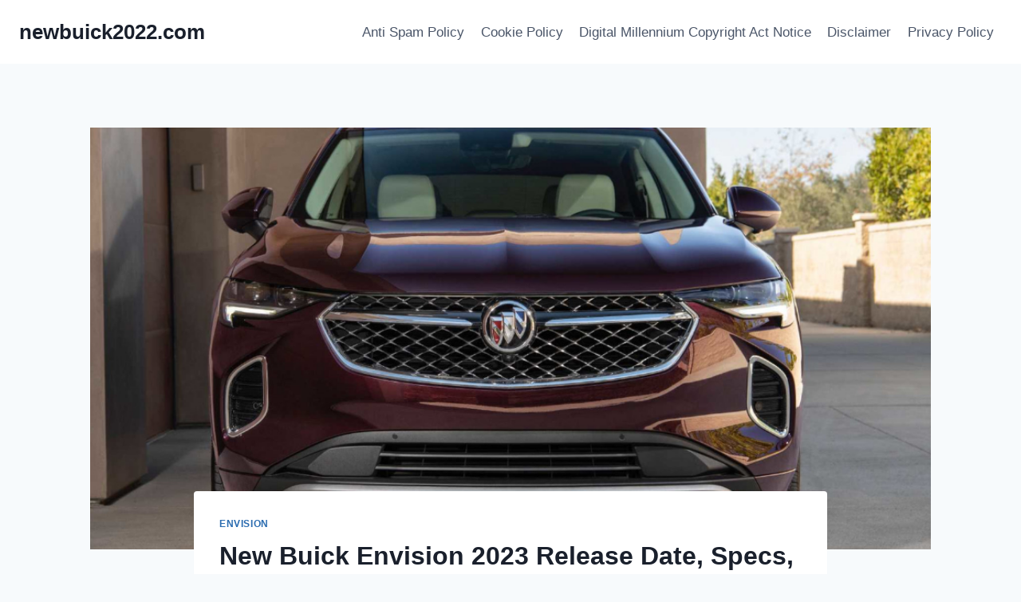

--- FILE ---
content_type: text/html; charset=UTF-8
request_url: https://newbuick2022.com/new-buick-envision-2023-release-date/
body_size: 16041
content:
<!doctype html>
<html lang="en-US" prefix="og: https://ogp.me/ns#" class="no-js" itemtype="https://schema.org/Blog" itemscope>
<head>
	<meta charset="UTF-8">
	<meta name="viewport" content="width=device-width, initial-scale=1, minimum-scale=1">
	
<!-- Search Engine Optimization by Rank Math - https://rankmath.com/ -->
<title>New Buick Envision 2023 Release Date, Specs, Redesign - newbuick2022.com</title>
<meta name="description" content="New Buick Envision 2023 Release Date, Specs, Redesign - The industry of small crossovers will be the most difficult of your entire auto business, whether or"/>
<meta name="robots" content="index, follow, max-snippet:-1, max-video-preview:-1, max-image-preview:large"/>
<link rel="canonical" href="https://newbuick2022.com/new-buick-envision-2023-release-date/" />
<meta property="og:locale" content="en_US" />
<meta property="og:type" content="article" />
<meta property="og:title" content="New Buick Envision 2023 Release Date, Specs, Redesign" />
<meta property="og:description" content="New Buick Envision 2023 Release Date, Specs, Redesign - The industry of small crossovers will be the most difficult of your entire auto business, whether or" />
<meta property="og:url" content="https://newbuick2022.com/new-buick-envision-2023-release-date/" />
<meta property="og:site_name" content="newbuick2022.com" />
<meta property="article:tag" content="2023 Buick Envision Avenir" />
<meta property="article:tag" content="2023 Buick Envision Colors" />
<meta property="article:tag" content="2023 Buick Envision Dimensions" />
<meta property="article:tag" content="2023 Buick Envision Engine" />
<meta property="article:tag" content="2023 Buick Envision For Sale" />
<meta property="article:tag" content="2023 Buick Envision Gx" />
<meta property="article:tag" content="2023 Buick Envision Horsepower" />
<meta property="article:tag" content="2023 Buick Envision Hybrid" />
<meta property="article:tag" content="2023 Buick Envision Interior" />
<meta property="article:tag" content="2023 Buick Envision Price" />
<meta property="article:tag" content="2023 Buick Envision Redesign" />
<meta property="article:tag" content="2023 Buick Envision Release Date" />
<meta property="article:tag" content="2023 Buick Envision Review" />
<meta property="article:tag" content="2023 Buick Envision Specs" />
<meta property="article:tag" content="new 2023 Buick Envision" />
<meta property="article:section" content="Envision" />
<meta property="og:updated_time" content="2021-09-04T01:14:56+00:00" />
<meta property="og:image" content="https://newbuick2022.com/wp-content/uploads/2021/08/New-Buick-Envision-2023-Exterior-1.png" />
<meta property="og:image:secure_url" content="https://newbuick2022.com/wp-content/uploads/2021/08/New-Buick-Envision-2023-Exterior-1.png" />
<meta property="og:image:width" content="977" />
<meta property="og:image:height" content="598" />
<meta property="og:image:alt" content="New Buick Envision 2023 Exterior" />
<meta property="og:image:type" content="image/png" />
<meta property="article:published_time" content="2021-09-03T00:52:12+00:00" />
<meta property="article:modified_time" content="2021-09-04T01:14:56+00:00" />
<meta name="twitter:card" content="summary_large_image" />
<meta name="twitter:title" content="New Buick Envision 2023 Release Date, Specs, Redesign" />
<meta name="twitter:description" content="New Buick Envision 2023 Release Date, Specs, Redesign - The industry of small crossovers will be the most difficult of your entire auto business, whether or" />
<meta name="twitter:image" content="https://newbuick2022.com/wp-content/uploads/2021/08/New-Buick-Envision-2023-Exterior-1.png" />
<meta name="twitter:label1" content="Written by" />
<meta name="twitter:data1" content="Cecelia H. Carney" />
<meta name="twitter:label2" content="Time to read" />
<meta name="twitter:data2" content="3 minutes" />
<script type="application/ld+json" class="rank-math-schema">{"@context":"https://schema.org","@graph":[{"@type":["Person","Organization"],"@id":"https://newbuick2022.com/#person","name":"gugun"},{"@type":"WebSite","@id":"https://newbuick2022.com/#website","url":"https://newbuick2022.com","name":"gugun","publisher":{"@id":"https://newbuick2022.com/#person"},"inLanguage":"en-US"},{"@type":"ImageObject","@id":"https://newbuick2022.com/wp-content/uploads/2021/08/New-Buick-Envision-2023-Exterior-1.png","url":"https://newbuick2022.com/wp-content/uploads/2021/08/New-Buick-Envision-2023-Exterior-1.png","width":"977","height":"598","caption":"New Buick Envision 2023 Exterior","inLanguage":"en-US"},{"@type":"WebPage","@id":"https://newbuick2022.com/new-buick-envision-2023-release-date/#webpage","url":"https://newbuick2022.com/new-buick-envision-2023-release-date/","name":"New Buick Envision 2023 Release Date, Specs, Redesign - newbuick2022.com","datePublished":"2021-09-03T00:52:12+00:00","dateModified":"2021-09-04T01:14:56+00:00","isPartOf":{"@id":"https://newbuick2022.com/#website"},"primaryImageOfPage":{"@id":"https://newbuick2022.com/wp-content/uploads/2021/08/New-Buick-Envision-2023-Exterior-1.png"},"inLanguage":"en-US"},{"@type":"Person","@id":"https://newbuick2022.com/author/gugun/","name":"Cecelia H. Carney","url":"https://newbuick2022.com/author/gugun/","image":{"@type":"ImageObject","@id":"https://secure.gravatar.com/avatar/a7f16a8b3dfa59e9c54e20ba31f0034cbd3841e23a8841bce25b7966ece6a5bc?s=96&amp;d=mm&amp;r=g","url":"https://secure.gravatar.com/avatar/a7f16a8b3dfa59e9c54e20ba31f0034cbd3841e23a8841bce25b7966ece6a5bc?s=96&amp;d=mm&amp;r=g","caption":"Cecelia H. Carney","inLanguage":"en-US"}},{"@type":"BlogPosting","headline":"New Buick Envision 2023 Release Date, Specs, Redesign - newbuick2022.com","keywords":"New Buick Envision 2023","datePublished":"2021-09-03T00:52:12+00:00","dateModified":"2021-09-04T01:14:56+00:00","articleSection":"Envision","author":{"@id":"https://newbuick2022.com/author/gugun/","name":"Cecelia H. Carney"},"publisher":{"@id":"https://newbuick2022.com/#person"},"description":"New Buick Envision 2023 Release Date, Specs, Redesign - The industry of small crossovers will be the most difficult of your entire auto business, whether or","name":"New Buick Envision 2023 Release Date, Specs, Redesign - newbuick2022.com","@id":"https://newbuick2022.com/new-buick-envision-2023-release-date/#richSnippet","isPartOf":{"@id":"https://newbuick2022.com/new-buick-envision-2023-release-date/#webpage"},"image":{"@id":"https://newbuick2022.com/wp-content/uploads/2021/08/New-Buick-Envision-2023-Exterior-1.png"},"inLanguage":"en-US","mainEntityOfPage":{"@id":"https://newbuick2022.com/new-buick-envision-2023-release-date/#webpage"}}]}</script>
<!-- /Rank Math WordPress SEO plugin -->

<link rel="alternate" type="application/rss+xml" title="newbuick2022.com &raquo; Feed" href="https://newbuick2022.com/feed/" />
<link rel="alternate" type="application/rss+xml" title="newbuick2022.com &raquo; Comments Feed" href="https://newbuick2022.com/comments/feed/" />
			<script>document.documentElement.classList.remove( 'no-js' );</script>
			<link rel="alternate" type="application/rss+xml" title="newbuick2022.com &raquo; New Buick Envision 2023 Release Date, Specs, Redesign Comments Feed" href="https://newbuick2022.com/new-buick-envision-2023-release-date/feed/" />
<link rel="alternate" title="oEmbed (JSON)" type="application/json+oembed" href="https://newbuick2022.com/wp-json/oembed/1.0/embed?url=https%3A%2F%2Fnewbuick2022.com%2Fnew-buick-envision-2023-release-date%2F" />
<link rel="alternate" title="oEmbed (XML)" type="text/xml+oembed" href="https://newbuick2022.com/wp-json/oembed/1.0/embed?url=https%3A%2F%2Fnewbuick2022.com%2Fnew-buick-envision-2023-release-date%2F&#038;format=xml" />
<style id='wp-img-auto-sizes-contain-inline-css'>
img:is([sizes=auto i],[sizes^="auto," i]){contain-intrinsic-size:3000px 1500px}
/*# sourceURL=wp-img-auto-sizes-contain-inline-css */
</style>
<style id='wp-emoji-styles-inline-css'>

	img.wp-smiley, img.emoji {
		display: inline !important;
		border: none !important;
		box-shadow: none !important;
		height: 1em !important;
		width: 1em !important;
		margin: 0 0.07em !important;
		vertical-align: -0.1em !important;
		background: none !important;
		padding: 0 !important;
	}
/*# sourceURL=wp-emoji-styles-inline-css */
</style>
<link rel='stylesheet' id='ez-toc-css' href='https://newbuick2022.com/wp-content/plugins/easy-table-of-contents/assets/css/screen.min.css?ver=2.0.79.2' media='all' />
<style id='ez-toc-inline-css'>
div#ez-toc-container .ez-toc-title {font-size: 120%;}div#ez-toc-container .ez-toc-title {font-weight: 500;}div#ez-toc-container ul li , div#ez-toc-container ul li a {font-size: 95%;}div#ez-toc-container ul li , div#ez-toc-container ul li a {font-weight: 500;}div#ez-toc-container nav ul ul li {font-size: 90%;}.ez-toc-box-title {font-weight: bold; margin-bottom: 10px; text-align: center; text-transform: uppercase; letter-spacing: 1px; color: #666; padding-bottom: 5px;position:absolute;top:-4%;left:5%;background-color: inherit;transition: top 0.3s ease;}.ez-toc-box-title.toc-closed {top:-25%;}
.ez-toc-container-direction {direction: ltr;}.ez-toc-counter ul{counter-reset: item ;}.ez-toc-counter nav ul li a::before {content: counters(item, '.', decimal) '. ';display: inline-block;counter-increment: item;flex-grow: 0;flex-shrink: 0;margin-right: .2em; float: left; }.ez-toc-widget-direction {direction: ltr;}.ez-toc-widget-container ul{counter-reset: item ;}.ez-toc-widget-container nav ul li a::before {content: counters(item, '.', decimal) '. ';display: inline-block;counter-increment: item;flex-grow: 0;flex-shrink: 0;margin-right: .2em; float: left; }
/*# sourceURL=ez-toc-inline-css */
</style>
<link rel='stylesheet' id='kadence-global-css' href='https://newbuick2022.com/wp-content/themes/kadence/assets/css/global.min.css?ver=1.2.27' media='all' />
<style id='kadence-global-inline-css'>
/* Kadence Base CSS */
:root{--global-palette1:#2B6CB0;--global-palette2:#215387;--global-palette3:#1A202C;--global-palette4:#2D3748;--global-palette5:#4A5568;--global-palette6:#718096;--global-palette7:#EDF2F7;--global-palette8:#F7FAFC;--global-palette9:#ffffff;--global-palette9rgb:255, 255, 255;--global-palette-highlight:var(--global-palette1);--global-palette-highlight-alt:var(--global-palette2);--global-palette-highlight-alt2:var(--global-palette9);--global-palette-btn-bg:var(--global-palette1);--global-palette-btn-bg-hover:var(--global-palette2);--global-palette-btn:var(--global-palette9);--global-palette-btn-hover:var(--global-palette9);--global-body-font-family:-apple-system,BlinkMacSystemFont,"Segoe UI",Roboto,Oxygen-Sans,Ubuntu,Cantarell,"Helvetica Neue",sans-serif, "Apple Color Emoji", "Segoe UI Emoji", "Segoe UI Symbol";--global-heading-font-family:inherit;--global-primary-nav-font-family:inherit;--global-fallback-font:sans-serif;--global-display-fallback-font:sans-serif;--global-content-width:1290px;--global-content-wide-width:calc(1290px + 230px);--global-content-narrow-width:842px;--global-content-edge-padding:1.5rem;--global-content-boxed-padding:2rem;--global-calc-content-width:calc(1290px - var(--global-content-edge-padding) - var(--global-content-edge-padding) );--wp--style--global--content-size:var(--global-calc-content-width);}.wp-site-blocks{--global-vw:calc( 100vw - ( 0.5 * var(--scrollbar-offset)));}body{background:var(--global-palette8);}body, input, select, optgroup, textarea{font-weight:400;font-size:17px;line-height:1.6;font-family:var(--global-body-font-family);color:var(--global-palette4);}.content-bg, body.content-style-unboxed .site{background:var(--global-palette9);}h1,h2,h3,h4,h5,h6{font-family:var(--global-heading-font-family);}h1{font-weight:700;font-size:32px;line-height:1.5;color:var(--global-palette3);}h2{font-weight:700;font-size:28px;line-height:1.5;color:var(--global-palette3);}h3{font-weight:700;font-size:24px;line-height:1.5;color:var(--global-palette3);}h4{font-weight:700;font-size:22px;line-height:1.5;color:var(--global-palette4);}h5{font-weight:700;font-size:20px;line-height:1.5;color:var(--global-palette4);}h6{font-weight:700;font-size:18px;line-height:1.5;color:var(--global-palette5);}.entry-hero .kadence-breadcrumbs{max-width:1290px;}.site-container, .site-header-row-layout-contained, .site-footer-row-layout-contained, .entry-hero-layout-contained, .comments-area, .alignfull > .wp-block-cover__inner-container, .alignwide > .wp-block-cover__inner-container{max-width:var(--global-content-width);}.content-width-narrow .content-container.site-container, .content-width-narrow .hero-container.site-container{max-width:var(--global-content-narrow-width);}@media all and (min-width: 1520px){.wp-site-blocks .content-container  .alignwide{margin-left:-115px;margin-right:-115px;width:unset;max-width:unset;}}@media all and (min-width: 1102px){.content-width-narrow .wp-site-blocks .content-container .alignwide{margin-left:-130px;margin-right:-130px;width:unset;max-width:unset;}}.content-style-boxed .wp-site-blocks .entry-content .alignwide{margin-left:calc( -1 * var( --global-content-boxed-padding ) );margin-right:calc( -1 * var( --global-content-boxed-padding ) );}.content-area{margin-top:5rem;margin-bottom:5rem;}@media all and (max-width: 1024px){.content-area{margin-top:3rem;margin-bottom:3rem;}}@media all and (max-width: 767px){.content-area{margin-top:2rem;margin-bottom:2rem;}}@media all and (max-width: 1024px){:root{--global-content-boxed-padding:2rem;}}@media all and (max-width: 767px){:root{--global-content-boxed-padding:1.5rem;}}.entry-content-wrap{padding:2rem;}@media all and (max-width: 1024px){.entry-content-wrap{padding:2rem;}}@media all and (max-width: 767px){.entry-content-wrap{padding:1.5rem;}}.entry.single-entry{box-shadow:0px 15px 15px -10px rgba(0,0,0,0.05);}.entry.loop-entry{box-shadow:0px 15px 15px -10px rgba(0,0,0,0.05);}.loop-entry .entry-content-wrap{padding:2rem;}@media all and (max-width: 1024px){.loop-entry .entry-content-wrap{padding:2rem;}}@media all and (max-width: 767px){.loop-entry .entry-content-wrap{padding:1.5rem;}}button, .button, .wp-block-button__link, input[type="button"], input[type="reset"], input[type="submit"], .fl-button, .elementor-button-wrapper .elementor-button, .wc-block-components-checkout-place-order-button, .wc-block-cart__submit{box-shadow:0px 0px 0px -7px rgba(0,0,0,0);}button:hover, button:focus, button:active, .button:hover, .button:focus, .button:active, .wp-block-button__link:hover, .wp-block-button__link:focus, .wp-block-button__link:active, input[type="button"]:hover, input[type="button"]:focus, input[type="button"]:active, input[type="reset"]:hover, input[type="reset"]:focus, input[type="reset"]:active, input[type="submit"]:hover, input[type="submit"]:focus, input[type="submit"]:active, .elementor-button-wrapper .elementor-button:hover, .elementor-button-wrapper .elementor-button:focus, .elementor-button-wrapper .elementor-button:active, .wc-block-cart__submit:hover{box-shadow:0px 15px 25px -7px rgba(0,0,0,0.1);}.kb-button.kb-btn-global-outline.kb-btn-global-inherit{padding-top:calc(px - 2px);padding-right:calc(px - 2px);padding-bottom:calc(px - 2px);padding-left:calc(px - 2px);}@media all and (min-width: 1025px){.transparent-header .entry-hero .entry-hero-container-inner{padding-top:80px;}}@media all and (max-width: 1024px){.mobile-transparent-header .entry-hero .entry-hero-container-inner{padding-top:80px;}}@media all and (max-width: 767px){.mobile-transparent-header .entry-hero .entry-hero-container-inner{padding-top:80px;}}.entry-hero.post-hero-section .entry-header{min-height:200px;}
/* Kadence Header CSS */
@media all and (max-width: 1024px){.mobile-transparent-header #masthead{position:absolute;left:0px;right:0px;z-index:100;}.kadence-scrollbar-fixer.mobile-transparent-header #masthead{right:var(--scrollbar-offset,0);}.mobile-transparent-header #masthead, .mobile-transparent-header .site-top-header-wrap .site-header-row-container-inner, .mobile-transparent-header .site-main-header-wrap .site-header-row-container-inner, .mobile-transparent-header .site-bottom-header-wrap .site-header-row-container-inner{background:transparent;}.site-header-row-tablet-layout-fullwidth, .site-header-row-tablet-layout-standard{padding:0px;}}@media all and (min-width: 1025px){.transparent-header #masthead{position:absolute;left:0px;right:0px;z-index:100;}.transparent-header.kadence-scrollbar-fixer #masthead{right:var(--scrollbar-offset,0);}.transparent-header #masthead, .transparent-header .site-top-header-wrap .site-header-row-container-inner, .transparent-header .site-main-header-wrap .site-header-row-container-inner, .transparent-header .site-bottom-header-wrap .site-header-row-container-inner{background:transparent;}}.site-branding{padding:0px 0px 0px 0px;}.site-branding .site-title{font-weight:700;font-size:26px;line-height:1.2;color:var(--global-palette3);}#masthead, #masthead .kadence-sticky-header.item-is-fixed:not(.item-at-start):not(.site-header-row-container):not(.site-main-header-wrap), #masthead .kadence-sticky-header.item-is-fixed:not(.item-at-start) > .site-header-row-container-inner{background:#ffffff;}.site-main-header-inner-wrap{min-height:80px;}.header-navigation[class*="header-navigation-style-underline"] .header-menu-container.primary-menu-container>ul>li>a:after{width:calc( 100% - 1.2em);}.main-navigation .primary-menu-container > ul > li.menu-item > a{padding-left:calc(1.2em / 2);padding-right:calc(1.2em / 2);padding-top:0.6em;padding-bottom:0.6em;color:var(--global-palette5);}.main-navigation .primary-menu-container > ul > li.menu-item .dropdown-nav-special-toggle{right:calc(1.2em / 2);}.main-navigation .primary-menu-container > ul > li.menu-item > a:hover{color:var(--global-palette-highlight);}.main-navigation .primary-menu-container > ul > li.menu-item.current-menu-item > a{color:var(--global-palette3);}.header-navigation .header-menu-container ul ul.sub-menu, .header-navigation .header-menu-container ul ul.submenu{background:var(--global-palette3);box-shadow:0px 2px 13px 0px rgba(0,0,0,0.1);}.header-navigation .header-menu-container ul ul li.menu-item, .header-menu-container ul.menu > li.kadence-menu-mega-enabled > ul > li.menu-item > a{border-bottom:1px solid rgba(255,255,255,0.1);}.header-navigation .header-menu-container ul ul li.menu-item > a{width:200px;padding-top:1em;padding-bottom:1em;color:var(--global-palette8);font-size:12px;}.header-navigation .header-menu-container ul ul li.menu-item > a:hover{color:var(--global-palette9);background:var(--global-palette4);}.header-navigation .header-menu-container ul ul li.menu-item.current-menu-item > a{color:var(--global-palette9);background:var(--global-palette4);}.mobile-toggle-open-container .menu-toggle-open, .mobile-toggle-open-container .menu-toggle-open:focus{color:var(--global-palette5);padding:0.4em 0.6em 0.4em 0.6em;font-size:14px;}.mobile-toggle-open-container .menu-toggle-open.menu-toggle-style-bordered{border:1px solid currentColor;}.mobile-toggle-open-container .menu-toggle-open .menu-toggle-icon{font-size:20px;}.mobile-toggle-open-container .menu-toggle-open:hover, .mobile-toggle-open-container .menu-toggle-open:focus-visible{color:var(--global-palette-highlight);}.mobile-navigation ul li{font-size:14px;}.mobile-navigation ul li a{padding-top:1em;padding-bottom:1em;}.mobile-navigation ul li > a, .mobile-navigation ul li.menu-item-has-children > .drawer-nav-drop-wrap{color:var(--global-palette8);}.mobile-navigation ul li.current-menu-item > a, .mobile-navigation ul li.current-menu-item.menu-item-has-children > .drawer-nav-drop-wrap{color:var(--global-palette-highlight);}.mobile-navigation ul li.menu-item-has-children .drawer-nav-drop-wrap, .mobile-navigation ul li:not(.menu-item-has-children) a{border-bottom:1px solid rgba(255,255,255,0.1);}.mobile-navigation:not(.drawer-navigation-parent-toggle-true) ul li.menu-item-has-children .drawer-nav-drop-wrap button{border-left:1px solid rgba(255,255,255,0.1);}#mobile-drawer .drawer-header .drawer-toggle{padding:0.6em 0.15em 0.6em 0.15em;font-size:24px;}
/* Kadence Footer CSS */
.site-bottom-footer-inner-wrap{padding-top:30px;padding-bottom:30px;grid-column-gap:30px;}.site-bottom-footer-inner-wrap .widget{margin-bottom:30px;}.site-bottom-footer-inner-wrap .site-footer-section:not(:last-child):after{right:calc(-30px / 2);}
/*# sourceURL=kadence-global-inline-css */
</style>
<link rel='stylesheet' id='kadence-header-css' href='https://newbuick2022.com/wp-content/themes/kadence/assets/css/header.min.css?ver=1.2.27' media='all' />
<link rel='stylesheet' id='kadence-content-css' href='https://newbuick2022.com/wp-content/themes/kadence/assets/css/content.min.css?ver=1.2.27' media='all' />
<link rel='stylesheet' id='kadence-related-posts-css' href='https://newbuick2022.com/wp-content/themes/kadence/assets/css/related-posts.min.css?ver=1.2.27' media='all' />
<link rel='stylesheet' id='kad-splide-css' href='https://newbuick2022.com/wp-content/themes/kadence/assets/css/kadence-splide.min.css?ver=1.2.27' media='all' />
<link rel='stylesheet' id='kadence-footer-css' href='https://newbuick2022.com/wp-content/themes/kadence/assets/css/footer.min.css?ver=1.2.27' media='all' />
<link rel='stylesheet' id='kadence-rankmath-css' href='https://newbuick2022.com/wp-content/themes/kadence/assets/css/rankmath.min.css?ver=1.2.27' media='all' />
<script src="https://newbuick2022.com/wp-includes/js/jquery/jquery.min.js?ver=3.7.1" id="jquery-core-js"></script>
<script src="https://newbuick2022.com/wp-includes/js/jquery/jquery-migrate.min.js?ver=3.4.1" id="jquery-migrate-js"></script>
<script id="jquery-js-after">
jQuery(document).ready(function() {
	jQuery(".e850f02451e2247e996d8a6d57128b09").click(function() {
		jQuery.post(
			"https://newbuick2022.com/wp-admin/admin-ajax.php", {
				"action": "quick_adsense_onpost_ad_click",
				"quick_adsense_onpost_ad_index": jQuery(this).attr("data-index"),
				"quick_adsense_nonce": "01fc8f64f8",
			}, function(response) { }
		);
	});
});

//# sourceURL=jquery-js-after
</script>
<link rel="https://api.w.org/" href="https://newbuick2022.com/wp-json/" /><link rel="alternate" title="JSON" type="application/json" href="https://newbuick2022.com/wp-json/wp/v2/posts/1128" /><link rel="EditURI" type="application/rsd+xml" title="RSD" href="https://newbuick2022.com/xmlrpc.php?rsd" />
<meta name="generator" content="WordPress 6.9" />
<link rel='shortlink' href='https://newbuick2022.com/?p=1128' />
<meta name="msvalidate.01" content="92F91CB59BBF665B21DAB3105A461A2D" />


<meta name="google-site-verification" content="r6AbqiL5k3nkDoQWH5q5rPyk6NfiA5JmgBtm9uxPmXo" /><link rel="pingback" href="https://newbuick2022.com/xmlrpc.php"></head>

<body class="wp-singular post-template-default single single-post postid-1128 single-format-standard wp-embed-responsive wp-theme-kadence footer-on-bottom hide-focus-outline link-style-standard content-title-style-normal content-width-narrow content-style-boxed content-vertical-padding-show non-transparent-header mobile-non-transparent-header">
<div id="wrapper" class="site wp-site-blocks">
			<a class="skip-link screen-reader-text scroll-ignore" href="#main">Skip to content</a>
		<header id="masthead" class="site-header" role="banner" itemtype="https://schema.org/WPHeader" itemscope>
	<div id="main-header" class="site-header-wrap">
		<div class="site-header-inner-wrap">
			<div class="site-header-upper-wrap">
				<div class="site-header-upper-inner-wrap">
					<div class="site-main-header-wrap site-header-row-container site-header-focus-item site-header-row-layout-standard" data-section="kadence_customizer_header_main">
	<div class="site-header-row-container-inner">
				<div class="site-container">
			<div class="site-main-header-inner-wrap site-header-row site-header-row-has-sides site-header-row-no-center">
									<div class="site-header-main-section-left site-header-section site-header-section-left">
						<div class="site-header-item site-header-focus-item" data-section="title_tagline">
	<div class="site-branding branding-layout-standard"><a class="brand" href="https://newbuick2022.com/" rel="home"><div class="site-title-wrap"><p class="site-title">newbuick2022.com</p></div></a></div></div><!-- data-section="title_tagline" -->
					</div>
																	<div class="site-header-main-section-right site-header-section site-header-section-right">
						<div class="site-header-item site-header-focus-item site-header-item-main-navigation header-navigation-layout-stretch-false header-navigation-layout-fill-stretch-false" data-section="kadence_customizer_primary_navigation">
	    <nav id="site-navigation" class="main-navigation header-navigation hover-to-open nav--toggle-sub header-navigation-style-standard header-navigation-dropdown-animation-none" role="navigation" aria-label="Primary Navigation">
            <div class="primary-menu-container header-menu-container">
    <ul id="primary-menu" class="menu"><li class="menu-item page-item-15"><a href="https://newbuick2022.com/anti-spam-policy/">Anti Spam Policy</a></li><li class="menu-item page-item-12"><a href="https://newbuick2022.com/cookie-policy/">Cookie Policy</a></li><li class="menu-item page-item-14"><a href="https://newbuick2022.com/digital-millennium-copyright-act-notice/">Digital Millennium Copyright Act Notice</a></li><li class="menu-item page-item-13"><a href="https://newbuick2022.com/disclaimer/">Disclaimer</a></li><li class="menu-item page-item-10"><a href="https://newbuick2022.com/privacy-policy/">Privacy Policy</a></li></ul>        </div>
    </nav><!-- #site-navigation -->
    </div><!-- data-section="primary_navigation" -->
					</div>
							</div>
		</div>
	</div>
</div>
				</div>
			</div>
					</div>
	</div>
	
<div id="mobile-header" class="site-mobile-header-wrap">
	<div class="site-header-inner-wrap">
		<div class="site-header-upper-wrap">
			<div class="site-header-upper-inner-wrap">
			<div class="site-main-header-wrap site-header-focus-item site-header-row-layout-standard site-header-row-tablet-layout-default site-header-row-mobile-layout-default ">
	<div class="site-header-row-container-inner">
		<div class="site-container">
			<div class="site-main-header-inner-wrap site-header-row site-header-row-has-sides site-header-row-no-center">
									<div class="site-header-main-section-left site-header-section site-header-section-left">
						<div class="site-header-item site-header-focus-item" data-section="title_tagline">
	<div class="site-branding mobile-site-branding branding-layout-standard branding-tablet-layout-inherit branding-mobile-layout-inherit"><a class="brand" href="https://newbuick2022.com/" rel="home"><div class="site-title-wrap"><div class="site-title vs-md-false">newbuick2022.com</div></div></a></div></div><!-- data-section="title_tagline" -->
					</div>
																	<div class="site-header-main-section-right site-header-section site-header-section-right">
						<div class="site-header-item site-header-focus-item site-header-item-navgation-popup-toggle" data-section="kadence_customizer_mobile_trigger">
		<div class="mobile-toggle-open-container">
						<button id="mobile-toggle" class="menu-toggle-open drawer-toggle menu-toggle-style-default" aria-label="Open menu" data-toggle-target="#mobile-drawer" data-toggle-body-class="showing-popup-drawer-from-right" aria-expanded="false" data-set-focus=".menu-toggle-close"
					>
						<span class="menu-toggle-icon"><span class="kadence-svg-iconset"><svg aria-hidden="true" class="kadence-svg-icon kadence-menu-svg" fill="currentColor" version="1.1" xmlns="http://www.w3.org/2000/svg" width="24" height="24" viewBox="0 0 24 24"><title>Toggle Menu</title><path d="M3 13h18c0.552 0 1-0.448 1-1s-0.448-1-1-1h-18c-0.552 0-1 0.448-1 1s0.448 1 1 1zM3 7h18c0.552 0 1-0.448 1-1s-0.448-1-1-1h-18c-0.552 0-1 0.448-1 1s0.448 1 1 1zM3 19h18c0.552 0 1-0.448 1-1s-0.448-1-1-1h-18c-0.552 0-1 0.448-1 1s0.448 1 1 1z"></path>
				</svg></span></span>
		</button>
	</div>
	</div><!-- data-section="mobile_trigger" -->
					</div>
							</div>
		</div>
	</div>
</div>
			</div>
		</div>
			</div>
</div>
</header><!-- #masthead -->

	<div id="inner-wrap" class="wrap kt-clear">
		<div id="primary" class="content-area">
	<div class="content-container site-container">
		<main id="main" class="site-main" role="main">
						<div class="content-wrap">
					<div class="post-thumbnail article-post-thumbnail kadence-thumbnail-position-behind alignwide kadence-thumbnail-ratio-2-3">
		<div class="post-thumbnail-inner">
			<img width="977" height="598" src="https://newbuick2022.com/wp-content/uploads/2021/08/New-Buick-Envision-2023-Exterior-1.png" class="post-top-featured wp-post-image" alt="New Buick Envision 2023 Exterior" decoding="async" fetchpriority="high" srcset="https://newbuick2022.com/wp-content/uploads/2021/08/New-Buick-Envision-2023-Exterior-1.png 977w, https://newbuick2022.com/wp-content/uploads/2021/08/New-Buick-Envision-2023-Exterior-1-300x184.png 300w, https://newbuick2022.com/wp-content/uploads/2021/08/New-Buick-Envision-2023-Exterior-1-768x470.png 768w" sizes="(max-width: 977px) 100vw, 977px" />		</div>
	</div><!-- .post-thumbnail -->
			<article id="post-1128" class="entry content-bg single-entry post-1128 post type-post status-publish format-standard has-post-thumbnail hentry category-envision tag-2023-buick-envision-avenir tag-2023-buick-envision-colors tag-2023-buick-envision-dimensions tag-2023-buick-envision-engine tag-2023-buick-envision-for-sale tag-2023-buick-envision-gx tag-2023-buick-envision-horsepower tag-2023-buick-envision-hybrid tag-2023-buick-envision-interior tag-2023-buick-envision-price tag-2023-buick-envision-redesign tag-2023-buick-envision-release-date tag-2023-buick-envision-review tag-2023-buick-envision-specs tag-new-2023-buick-envision">
	<div class="entry-content-wrap">
		<header class="entry-header post-title title-align-inherit title-tablet-align-inherit title-mobile-align-inherit">
			<div class="entry-taxonomies">
			<span class="category-links term-links category-style-normal">
				<a href="https://newbuick2022.com/category/envision/" rel="tag">Envision</a>			</span>
		</div><!-- .entry-taxonomies -->
		<h1 class="entry-title">New Buick Envision 2023 Release Date, Specs, Redesign</h1><div class="entry-meta entry-meta-divider-dot">
	<span class="posted-by"><span class="meta-label">By</span><span class="author vcard"><a class="url fn n" href="https://newbuick2022.com/author/gugun/">Cecelia H. Carney</a></span></span>					<span class="posted-on">
						<time class="entry-date published" datetime="2021-09-03T00:52:12+00:00" itemprop="datePublished">September 3, 2021</time><time class="updated" datetime="2021-09-04T01:14:56+00:00" itemprop="dateModified">September 4, 2021</time>					</span>
					</div><!-- .entry-meta -->
</header><!-- .entry-header -->

<div class="entry-content single-content">
	<p style="text-align: justify;"><strong><a href="https://newbuick2022.com/" target="_blank" rel="noopener">New Buick Envision 2023 Release Date, Specs, Redesign</a></strong> &#8211; The industry of small crossovers will be the most difficult of your entire auto business, whether or not it is about popular or premium companies. Buick is aware that well, so the Envision&#8217;s latest redesign has taken an acquainted design method, which hikes over a great range in between economic climate and deluxe sessions. The current upgrade has taken a lot of novelties and promotions. Then we believe the New <strong>Buick Envision 2023</strong>, because the subsequent manufacturing 12 months from the existing technology, will not include many wonders.</p>
<p style="text-align: justify;">From whatever we know thus far, one of many unique novelties will be new exterior shades. Additionally, we trust some slight shuffling when it comes to capabilities and devices teams. But, besides that, issues will stay the same. Because of this, you could possibly trust familiarized features this crossover provides, say, for example, an easy trip, a huge cabin, a great deal of standard and readily available gear, and so on.</p>
<div id="ez-toc-container" class="ez-toc-v2_0_79_2 counter-hierarchy ez-toc-counter ez-toc-grey ez-toc-container-direction">
<p class="ez-toc-title" style="cursor:inherit">Table of Contents</p>
<label for="ez-toc-cssicon-toggle-item-696c9fb1c2902" class="ez-toc-cssicon-toggle-label"><span class=""><span class="eztoc-hide" style="display:none;">Toggle</span><span class="ez-toc-icon-toggle-span"><svg style="fill: #999;color:#999" xmlns="http://www.w3.org/2000/svg" class="list-377408" width="20px" height="20px" viewBox="0 0 24 24" fill="none"><path d="M6 6H4v2h2V6zm14 0H8v2h12V6zM4 11h2v2H4v-2zm16 0H8v2h12v-2zM4 16h2v2H4v-2zm16 0H8v2h12v-2z" fill="currentColor"></path></svg><svg style="fill: #999;color:#999" class="arrow-unsorted-368013" xmlns="http://www.w3.org/2000/svg" width="10px" height="10px" viewBox="0 0 24 24" version="1.2" baseProfile="tiny"><path d="M18.2 9.3l-6.2-6.3-6.2 6.3c-.2.2-.3.4-.3.7s.1.5.3.7c.2.2.4.3.7.3h11c.3 0 .5-.1.7-.3.2-.2.3-.5.3-.7s-.1-.5-.3-.7zM5.8 14.7l6.2 6.3 6.2-6.3c.2-.2.3-.5.3-.7s-.1-.5-.3-.7c-.2-.2-.4-.3-.7-.3h-11c-.3 0-.5.1-.7.3-.2.2-.3.5-.3.7s.1.5.3.7z"/></svg></span></span></label><input type="checkbox"  id="ez-toc-cssicon-toggle-item-696c9fb1c2902"  aria-label="Toggle" /><nav><ul class='ez-toc-list ez-toc-list-level-1 ' ><li class='ez-toc-page-1 ez-toc-heading-level-2'><a class="ez-toc-link ez-toc-heading-1" href="#New_Buick_Envision_2023_Redesign" >New Buick Envision 2023 Redesign</a><ul class='ez-toc-list-level-3' ><li class='ez-toc-heading-level-3'><a class="ez-toc-link ez-toc-heading-2" href="#Exterior_Design" >Exterior Design</a></li><li class='ez-toc-page-1 ez-toc-heading-level-3'><a class="ez-toc-link ez-toc-heading-3" href="#Interior_Design" >Interior Design</a></li></ul></li><li class='ez-toc-page-1 ez-toc-heading-level-2'><a class="ez-toc-link ez-toc-heading-4" href="#New_Buick_Envision_2023_Engine" >New Buick Envision 2023 Engine</a></li><li class='ez-toc-page-1 ez-toc-heading-level-2'><a class="ez-toc-link ez-toc-heading-5" href="#New_Buick_Envision_2023_Release_Date_And_Price" >New Buick Envision 2023 Release Date And Price</a></li></ul></nav></div>
<h2 style="text-align: justify;"><span class="ez-toc-section" id="New_Buick_Envision_2023_Redesign"></span>New Buick Envision 2023 Redesign<span class="ez-toc-section-end"></span></h2>
<h3 style="text-align: justify;"><span class="ez-toc-section" id="Exterior_Design"></span>Exterior Design<span class="ez-toc-section-end"></span></h3>
<p style="text-align: justify;">This current redesign has taken a lot of huge novelties, specifically about design. The latest product seems a lot better because it adopts a brand&#8217;s newest design terminology. The style is way more desirable, so it is tough to assume that more significant changes could occur in the 2nd manufacturing 12 months. Continue to be sure that a new coloration choice is prepared for the New <strong><a href="https://newbuick2022.com/new-buick-envision-2023-release-date-specs-redesign" target="_blank" rel="noopener">Buick Envision 2023</a></strong>, referred to as Sapphire Metal. Also, we might see new rims on standard versions.</p>
<figure id="attachment_1067" aria-describedby="caption-attachment-1067" style="width: 700px" class="wp-caption aligncenter"><a href="https://newbuick2022.com/wp-content/uploads/2021/08/New-Buick-Envision-2023-Exterior-1.png"><img decoding="async" class="wp-image-1067" src="https://newbuick2022.com/wp-content/uploads/2021/08/New-Buick-Envision-2023-Exterior-1.png" alt="New Buick Envision 2023 Exterior" width="700" height="428" srcset="https://newbuick2022.com/wp-content/uploads/2021/08/New-Buick-Envision-2023-Exterior-1.png 977w, https://newbuick2022.com/wp-content/uploads/2021/08/New-Buick-Envision-2023-Exterior-1-300x184.png 300w, https://newbuick2022.com/wp-content/uploads/2021/08/New-Buick-Envision-2023-Exterior-1-768x470.png 768w" sizes="(max-width: 700px) 100vw, 700px" /></a><figcaption id="caption-attachment-1067" class="wp-caption-text">New Buick Envision 2023 Exterior</figcaption></figure>
<p style="text-align: justify;">Regarding technicians, we certainly will not see any larger modify. This product trips over an acquainted E2 foundation, precisely the same one that underprints Chevy Equinox. Nonetheless, this version incorporates substantial enhancements, specifically with regards to the installation of the suspension. The trip is significantly softer, fully focused entirely on comfort and ease. This implies that individuals seeking an athletic trip possibly will not locate this product as attractive. However, should your attention more details on comfort and ease, this certainly is someone to consider.</p>
<h3 style="text-align: justify;"><span class="ez-toc-section" id="Interior_Design"></span>Interior Design<span class="ez-toc-section-end"></span></h3>
<p style="text-align: justify;">Given that our company is discussing the next manufacturing season of your era, it is evident that this interior design will stay the same. What we should enjoy concerning this interior is definitely the dash panel. It really is focused on the driver and beautifully blends okay components with plenty of technology capabilities. Also, more mature years will delight in the reality that many managers have continued to be bodily.</p>
<figure id="attachment_1001" aria-describedby="caption-attachment-1001" style="width: 700px" class="wp-caption aligncenter"><a href="https://newbuick2022.com/wp-content/uploads/2021/08/New-Buick-Envision-2023-Interior.png"><img decoding="async" class="wp-image-1001" src="https://newbuick2022.com/wp-content/uploads/2021/08/New-Buick-Envision-2023-Interior.png" alt="New Buick Envision 2023 Interior" width="700" height="466" srcset="https://newbuick2022.com/wp-content/uploads/2021/08/New-Buick-Envision-2023-Interior.png 917w, https://newbuick2022.com/wp-content/uploads/2021/08/New-Buick-Envision-2023-Interior-300x200.png 300w, https://newbuick2022.com/wp-content/uploads/2021/08/New-Buick-Envision-2023-Interior-768x511.png 768w" sizes="(max-width: 700px) 100vw, 700px" /></a><figcaption id="caption-attachment-1001" class="wp-caption-text">New Buick Envision 2023 Interior</figcaption></figure>
<p style="text-align: justify;">On the reverse side, the entire construction could possibly be much better. That is where New Buick Envision 2023 is going to consistently trail associated with the competition. Even though comfy, the front side seating would use far more help. The next row is quite lovely with the area. Regarding the cargo place, you might trust about 25 cubic ft associated with another row and 53 cubic ft from the complete cargo quantity. That is almost common to the class.</p>
<h2 style="text-align: justify;"><span class="ez-toc-section" id="New_Buick_Envision_2023_Engine"></span>New Buick Envision 2023 Engine<span class="ez-toc-section-end"></span></h2>
<p style="text-align: justify;">We count on that this familiarized 2.-liter turbo-several will stay the only real engine around the provision for the upcoming season. The New Buick Envision 2023 model incorporates a maximum production of around 230 <strong><a href="https://en.wikipedia.org/wiki/Horsepower" target="_blank" rel="noopener">horsepower</a></strong>, which would seem inadequate to supply good traveling dynamics. Obviously, this is far away from athletic, but most drivers will probably be content with just how this particular powertrain works.</p>
<figure id="attachment_1069" aria-describedby="caption-attachment-1069" style="width: 700px" class="wp-caption aligncenter"><a href="https://newbuick2022.com/wp-content/uploads/2021/08/New-Buick-Envision-2023-Engine-1.png"><img loading="lazy" decoding="async" class="wp-image-1069" src="https://newbuick2022.com/wp-content/uploads/2021/08/New-Buick-Envision-2023-Engine-1.png" alt="New Buick Envision 2023 Engine" width="700" height="381" srcset="https://newbuick2022.com/wp-content/uploads/2021/08/New-Buick-Envision-2023-Engine-1.png 1087w, https://newbuick2022.com/wp-content/uploads/2021/08/New-Buick-Envision-2023-Engine-1-300x163.png 300w, https://newbuick2022.com/wp-content/uploads/2021/08/New-Buick-Envision-2023-Engine-1-1024x558.png 1024w, https://newbuick2022.com/wp-content/uploads/2021/08/New-Buick-Envision-2023-Engine-1-768x418.png 768w" sizes="auto, (max-width: 700px) 100vw, 700px" /></a><figcaption id="caption-attachment-1069" class="wp-caption-text">New Buick Envision 2023 Engine</figcaption></figure>
<p style="text-align: justify;">Likewise, the engine will come in a match using a 9-pace intelligent transmission, which makes a promising career. About fuel economy, you might depend on about 24 miles per gallon from the city and 31 MPG on the road, which is pretty decent for your class.</p>
<h2 style="text-align: justify;"><span class="ez-toc-section" id="New_Buick_Envision_2023_Release_Date_And_Price"></span>New Buick Envision 2023 Release Date And Price<span class="ez-toc-section-end"></span></h2>
<p style="text-align: justify;">Since there are no more significant changes ahead, we assume that this New Buick Envision 2023 will undoubtedly get to an average season, a while during the last quarter associated with 2021. With regards to the price, foundation versions ought to go all-around 32.000 $.</p>
<!--CusAds0-->
<div style="font-size: 0px; height: 0px; line-height: 0px; margin: 0; padding: 0; clear: both;"></div></div><!-- .entry-content -->
<footer class="entry-footer">
	<div class="entry-tags">
	<span class="tags-links">
		<span class="tags-label screen-reader-text">
			Post Tags:		</span>
		<a href=https://newbuick2022.com/tag/2023-buick-envision-avenir/ title="2023 Buick Envision Avenir" class="tag-link tag-item-2023-buick-envision-avenir" rel="tag"><span class="tag-hash">#</span>2023 Buick Envision Avenir</a><a href=https://newbuick2022.com/tag/2023-buick-envision-colors/ title="2023 Buick Envision Colors" class="tag-link tag-item-2023-buick-envision-colors" rel="tag"><span class="tag-hash">#</span>2023 Buick Envision Colors</a><a href=https://newbuick2022.com/tag/2023-buick-envision-dimensions/ title="2023 Buick Envision Dimensions" class="tag-link tag-item-2023-buick-envision-dimensions" rel="tag"><span class="tag-hash">#</span>2023 Buick Envision Dimensions</a><a href=https://newbuick2022.com/tag/2023-buick-envision-engine/ title="2023 Buick Envision Engine" class="tag-link tag-item-2023-buick-envision-engine" rel="tag"><span class="tag-hash">#</span>2023 Buick Envision Engine</a><a href=https://newbuick2022.com/tag/2023-buick-envision-for-sale/ title="2023 Buick Envision For Sale" class="tag-link tag-item-2023-buick-envision-for-sale" rel="tag"><span class="tag-hash">#</span>2023 Buick Envision For Sale</a><a href=https://newbuick2022.com/tag/2023-buick-envision-gx/ title="2023 Buick Envision Gx" class="tag-link tag-item-2023-buick-envision-gx" rel="tag"><span class="tag-hash">#</span>2023 Buick Envision Gx</a><a href=https://newbuick2022.com/tag/2023-buick-envision-horsepower/ title="2023 Buick Envision Horsepower" class="tag-link tag-item-2023-buick-envision-horsepower" rel="tag"><span class="tag-hash">#</span>2023 Buick Envision Horsepower</a><a href=https://newbuick2022.com/tag/2023-buick-envision-hybrid/ title="2023 Buick Envision Hybrid" class="tag-link tag-item-2023-buick-envision-hybrid" rel="tag"><span class="tag-hash">#</span>2023 Buick Envision Hybrid</a><a href=https://newbuick2022.com/tag/2023-buick-envision-interior/ title="2023 Buick Envision Interior" class="tag-link tag-item-2023-buick-envision-interior" rel="tag"><span class="tag-hash">#</span>2023 Buick Envision Interior</a><a href=https://newbuick2022.com/tag/2023-buick-envision-price/ title="2023 Buick Envision Price" class="tag-link tag-item-2023-buick-envision-price" rel="tag"><span class="tag-hash">#</span>2023 Buick Envision Price</a><a href=https://newbuick2022.com/tag/2023-buick-envision-redesign/ title="2023 Buick Envision Redesign" class="tag-link tag-item-2023-buick-envision-redesign" rel="tag"><span class="tag-hash">#</span>2023 Buick Envision Redesign</a><a href=https://newbuick2022.com/tag/2023-buick-envision-release-date/ title="2023 Buick Envision Release Date" class="tag-link tag-item-2023-buick-envision-release-date" rel="tag"><span class="tag-hash">#</span>2023 Buick Envision Release Date</a><a href=https://newbuick2022.com/tag/2023-buick-envision-review/ title="2023 Buick Envision Review" class="tag-link tag-item-2023-buick-envision-review" rel="tag"><span class="tag-hash">#</span>2023 Buick Envision Review</a><a href=https://newbuick2022.com/tag/2023-buick-envision-specs/ title="2023 Buick Envision Specs" class="tag-link tag-item-2023-buick-envision-specs" rel="tag"><span class="tag-hash">#</span>2023 Buick Envision Specs</a><a href=https://newbuick2022.com/tag/new-2023-buick-envision/ title="new 2023 Buick Envision" class="tag-link tag-item-new-2023-buick-envision" rel="tag"><span class="tag-hash">#</span>new 2023 Buick Envision</a>	</span>
</div><!-- .entry-tags -->
</footer><!-- .entry-footer -->
	</div>
</article><!-- #post-1128 -->


	<nav class="navigation post-navigation" aria-label="Posts">
		<h2 class="screen-reader-text">Post navigation</h2>
		<div class="nav-links"><div class="nav-previous"><a href="https://newbuick2022.com/new-buick-encore-2023-price-models-specs/" rel="prev"><div class="post-navigation-sub"><small><span class="kadence-svg-iconset svg-baseline"><svg aria-hidden="true" class="kadence-svg-icon kadence-arrow-left-alt-svg" fill="currentColor" version="1.1" xmlns="http://www.w3.org/2000/svg" width="29" height="28" viewBox="0 0 29 28"><title>Previous</title><path d="M28 12.5v3c0 0.281-0.219 0.5-0.5 0.5h-19.5v3.5c0 0.203-0.109 0.375-0.297 0.453s-0.391 0.047-0.547-0.078l-6-5.469c-0.094-0.094-0.156-0.219-0.156-0.359v0c0-0.141 0.063-0.281 0.156-0.375l6-5.531c0.156-0.141 0.359-0.172 0.547-0.094 0.172 0.078 0.297 0.25 0.297 0.453v3.5h19.5c0.281 0 0.5 0.219 0.5 0.5z"></path>
				</svg></span>Previous</small></div>New Buick Encore 2023 Price, Models, Specs</a></div><div class="nav-next"><a href="https://newbuick2022.com/new-buick-enclave-2023-price-interior/" rel="next"><div class="post-navigation-sub"><small>Next<span class="kadence-svg-iconset svg-baseline"><svg aria-hidden="true" class="kadence-svg-icon kadence-arrow-right-alt-svg" fill="currentColor" version="1.1" xmlns="http://www.w3.org/2000/svg" width="27" height="28" viewBox="0 0 27 28"><title>Continue</title><path d="M27 13.953c0 0.141-0.063 0.281-0.156 0.375l-6 5.531c-0.156 0.141-0.359 0.172-0.547 0.094-0.172-0.078-0.297-0.25-0.297-0.453v-3.5h-19.5c-0.281 0-0.5-0.219-0.5-0.5v-3c0-0.281 0.219-0.5 0.5-0.5h19.5v-3.5c0-0.203 0.109-0.375 0.297-0.453s0.391-0.047 0.547 0.078l6 5.469c0.094 0.094 0.156 0.219 0.156 0.359v0z"></path>
				</svg></span></small></div>New Buick Enclave 2023 Price, Interior Colors, Review</a></div></div>
	</nav>		<div class="entry-related alignfull entry-related-style-wide">
			<div class="entry-related-inner content-container site-container">
				<div class="entry-related-inner-content alignwide">
					<h2 class="entry-related-title">Similar Posts</h2>					<div class="entry-related-carousel kadence-slide-init splide" data-columns-xxl="3" data-columns-xl="3" data-columns-md="3" data-columns-sm="2" data-columns-xs="2" data-columns-ss="1" data-slider-anim-speed="400" data-slider-scroll="1" data-slider-dots="true" data-slider-arrows="true" data-slider-hover-pause="false" data-slider-auto="false" data-slider-speed="7000" data-slider-gutter="40" data-slider-loop="true" data-slider-next-label="Next" data-slider-slide-label="Posts" data-slider-prev-label="Previous">
						<div class="splide__track">
							<div class="splide__list grid-cols grid-sm-col-2 grid-lg-col-3">
								<div class="carousel-item splide__slide">
<article class="entry content-bg loop-entry post-1571 post type-post status-publish format-standard has-post-thumbnail hentry category-envision tag-buick-encore-gx-2023-accessories tag-buick-encore-gx-2023-colors tag-buick-encore-gx-2023-dimensions tag-buick-encore-gx-2023-engine tag-buick-encore-gx-2023-essence tag-buick-encore-gx-2023-for-sale tag-buick-encore-gx-2023-interior tag-buick-encore-gx-2023-manual tag-buick-encore-gx-2023-price tag-buick-encore-gx-2023-release-date tag-buick-encore-gx-2023-reviews tag-buick-encore-gx-2023-seat-covers tag-buick-encore-gx-2023-specs tag-new-buick-encore-gx-2023 tag-reviews-on-buick-encore-gx-2023">
			<a class="post-thumbnail kadence-thumbnail-ratio-2-3" href="https://newbuick2022.com/new-buick-encore-gx-2023-images-specs/">
			<div class="post-thumbnail-inner">
				<img width="768" height="430" src="https://newbuick2022.com/wp-content/uploads/2021/10/New-Buick-Encore-GX-2023-Exterior-8-768x430.png" class="attachment-medium_large size-medium_large wp-post-image" alt="New Buick Encore GX 2023 Exterior" decoding="async" loading="lazy" srcset="https://newbuick2022.com/wp-content/uploads/2021/10/New-Buick-Encore-GX-2023-Exterior-8-768x430.png 768w, https://newbuick2022.com/wp-content/uploads/2021/10/New-Buick-Encore-GX-2023-Exterior-8-300x168.png 300w, https://newbuick2022.com/wp-content/uploads/2021/10/New-Buick-Encore-GX-2023-Exterior-8-1024x573.png 1024w, https://newbuick2022.com/wp-content/uploads/2021/10/New-Buick-Encore-GX-2023-Exterior-8.png 1033w" sizes="auto, (max-width: 768px) 100vw, 768px" />			</div>
		</a><!-- .post-thumbnail -->
			<div class="entry-content-wrap">
		<header class="entry-header">

			<div class="entry-taxonomies">
			<span class="category-links term-links category-style-normal">
				<a href="https://newbuick2022.com/category/envision/" class="category-link-envision" rel="tag">Envision</a>			</span>
		</div><!-- .entry-taxonomies -->
		<h3 class="entry-title"><a href="https://newbuick2022.com/new-buick-encore-gx-2023-images-specs/" rel="bookmark">New Buick Encore GX 2023 Images, Specs, Release Date</a></h3><div class="entry-meta entry-meta-divider-dot">
	<span class="posted-by"><span class="meta-label">By</span><span class="author vcard"><a class="url fn n" href="https://newbuick2022.com/author/gugun/">Cecelia H. Carney</a></span></span>					<span class="posted-on">
						<time class="entry-date published updated" datetime="2021-10-18T20:41:15+00:00" itemprop="dateModified">October 18, 2021</time>					</span>
					</div><!-- .entry-meta -->
</header><!-- .entry-header -->
	<div class="entry-summary">
		<p>New Buick Encore GX 2023 Images, Specs, Release Date &#8211; Any subcompact Buick Encore can be appropriate-scaled to the urban trip and includes a clear in-cab design together with a present-day infotainment program. The energy originates from the 1.4-liter several-tube engine. The actual Encore seemed to be all-new for 2013 along with the after that&#8230;</p>
	</div><!-- .entry-summary -->
	<footer class="entry-footer">
		<div class="entry-actions">
		<p class="more-link-wrap">
			<a href="https://newbuick2022.com/new-buick-encore-gx-2023-images-specs/" class="post-more-link">
				Read More<span class="screen-reader-text"> New Buick Encore GX 2023 Images, Specs, Release Date</span><span class="kadence-svg-iconset svg-baseline"><svg aria-hidden="true" class="kadence-svg-icon kadence-arrow-right-alt-svg" fill="currentColor" version="1.1" xmlns="http://www.w3.org/2000/svg" width="27" height="28" viewBox="0 0 27 28"><title>Continue</title><path d="M27 13.953c0 0.141-0.063 0.281-0.156 0.375l-6 5.531c-0.156 0.141-0.359 0.172-0.547 0.094-0.172-0.078-0.297-0.25-0.297-0.453v-3.5h-19.5c-0.281 0-0.5-0.219-0.5-0.5v-3c0-0.281 0.219-0.5 0.5-0.5h19.5v-3.5c0-0.203 0.109-0.375 0.297-0.453s0.391-0.047 0.547 0.078l6 5.469c0.094 0.094 0.156 0.219 0.156 0.359v0z"></path>
				</svg></span>			</a>
		</p>
	</div><!-- .entry-actions -->
	</footer><!-- .entry-footer -->
	</div>
</article>
</div><div class="carousel-item splide__slide">
<article class="entry content-bg loop-entry post-1329 post type-post status-publish format-standard has-post-thumbnail hentry category-envision tag-2023-buick-envision tag-2023-buick-envision-gx tag-2023-buick-envision-interior tag-2023-buick-envision-plus tag-buick-envision-2023 tag-buick-envision-2023-colors tag-buick-envision-2023-for-sale tag-buick-envision-2023-interior-colors tag-buick-envision-2023-price tag-buick-envision-2023-prix tag-buick-envision-2023-release-date tag-buick-envision-2023-reviews tag-is-buick-discontinuing-the-envision tag-is-the-buick-envision-being-discontinued tag-what-colors-does-the-buick-envision-come-in">
			<a class="post-thumbnail kadence-thumbnail-ratio-2-3" href="https://newbuick2022.com/new-buick-envision-2023-sport-release-date/">
			<div class="post-thumbnail-inner">
				<img width="768" height="400" src="https://newbuick2022.com/wp-content/uploads/2021/09/New-Buick-Envision-2023-Exterior-6-768x400.png" class="attachment-medium_large size-medium_large wp-post-image" alt="New Buick Envision 2023 Exterior" decoding="async" loading="lazy" srcset="https://newbuick2022.com/wp-content/uploads/2021/09/New-Buick-Envision-2023-Exterior-6-768x400.png 768w, https://newbuick2022.com/wp-content/uploads/2021/09/New-Buick-Envision-2023-Exterior-6-300x156.png 300w, https://newbuick2022.com/wp-content/uploads/2021/09/New-Buick-Envision-2023-Exterior-6-1024x534.png 1024w, https://newbuick2022.com/wp-content/uploads/2021/09/New-Buick-Envision-2023-Exterior-6.png 1140w" sizes="auto, (max-width: 768px) 100vw, 768px" />			</div>
		</a><!-- .post-thumbnail -->
			<div class="entry-content-wrap">
		<header class="entry-header">

			<div class="entry-taxonomies">
			<span class="category-links term-links category-style-normal">
				<a href="https://newbuick2022.com/category/envision/" class="category-link-envision" rel="tag">Envision</a>			</span>
		</div><!-- .entry-taxonomies -->
		<h3 class="entry-title"><a href="https://newbuick2022.com/new-buick-envision-2023-sport-release-date/" rel="bookmark">New Buick Envision 2023 Sport, Release Date, Reviews</a></h3><div class="entry-meta entry-meta-divider-dot">
	<span class="posted-by"><span class="meta-label">By</span><span class="author vcard"><a class="url fn n" href="https://newbuick2022.com/author/gugun/">Cecelia H. Carney</a></span></span>					<span class="posted-on">
						<time class="entry-date published updated" datetime="2021-09-30T21:53:25+00:00" itemprop="dateModified">September 30, 2021</time>					</span>
					</div><!-- .entry-meta -->
</header><!-- .entry-header -->
	<div class="entry-summary">
		<p>New Buick Envision 2023 Sport, Release Date, Reviews &#8211; The realm of portable crossovers is the most challenging in the total auto business, regardless of whether it is about well-known or premium brand names. Buick is aware that adequately, therefore the latest redesign in the Envision has taken an acquainted design technique, which hikes over&#8230;</p>
	</div><!-- .entry-summary -->
	<footer class="entry-footer">
		<div class="entry-actions">
		<p class="more-link-wrap">
			<a href="https://newbuick2022.com/new-buick-envision-2023-sport-release-date/" class="post-more-link">
				Read More<span class="screen-reader-text"> New Buick Envision 2023 Sport, Release Date, Reviews</span><span class="kadence-svg-iconset svg-baseline"><svg aria-hidden="true" class="kadence-svg-icon kadence-arrow-right-alt-svg" fill="currentColor" version="1.1" xmlns="http://www.w3.org/2000/svg" width="27" height="28" viewBox="0 0 27 28"><title>Continue</title><path d="M27 13.953c0 0.141-0.063 0.281-0.156 0.375l-6 5.531c-0.156 0.141-0.359 0.172-0.547 0.094-0.172-0.078-0.297-0.25-0.297-0.453v-3.5h-19.5c-0.281 0-0.5-0.219-0.5-0.5v-3c0-0.281 0.219-0.5 0.5-0.5h19.5v-3.5c0-0.203 0.109-0.375 0.297-0.453s0.391-0.047 0.547 0.078l6 5.469c0.094 0.094 0.156 0.219 0.156 0.359v0z"></path>
				</svg></span>			</a>
		</p>
	</div><!-- .entry-actions -->
	</footer><!-- .entry-footer -->
	</div>
</article>
</div><div class="carousel-item splide__slide">
<article class="entry content-bg loop-entry post-146 post type-post status-publish format-standard has-post-thumbnail hentry category-envision tag-2022-buick-envision-avenir tag-2022-buick-envision-colors tag-2022-buick-envision-dimensions tag-2022-buick-envision-engine tag-2022-buick-envision-for-sale tag-2022-buick-envision-gx tag-2022-buick-envision-hybrid tag-2022-buick-envision-interior tag-2022-buick-envision-price tag-2022-buick-envision-redesign tag-2022-buick-envision-release-date tag-2022-buick-envision-review tag-2022-buick-envision-specs tag-2022-buick-envision-st tag-new-2022-buick-envision">
			<a class="post-thumbnail kadence-thumbnail-ratio-2-3" href="https://newbuick2022.com/new-2022-buick-envision-review-release-date-redesign/">
			<div class="post-thumbnail-inner">
				<img width="768" height="394" src="https://newbuick2022.com/wp-content/uploads/2021/07/2022-Buick-Envision-Exterior-4-768x394.png" class="attachment-medium_large size-medium_large wp-post-image" alt="2022 Buick Envision Exterior" decoding="async" loading="lazy" srcset="https://newbuick2022.com/wp-content/uploads/2021/07/2022-Buick-Envision-Exterior-4-768x394.png 768w, https://newbuick2022.com/wp-content/uploads/2021/07/2022-Buick-Envision-Exterior-4-300x154.png 300w, https://newbuick2022.com/wp-content/uploads/2021/07/2022-Buick-Envision-Exterior-4-1024x526.png 1024w, https://newbuick2022.com/wp-content/uploads/2021/07/2022-Buick-Envision-Exterior-4.png 1141w" sizes="auto, (max-width: 768px) 100vw, 768px" />			</div>
		</a><!-- .post-thumbnail -->
			<div class="entry-content-wrap">
		<header class="entry-header">

			<div class="entry-taxonomies">
			<span class="category-links term-links category-style-normal">
				<a href="https://newbuick2022.com/category/envision/" class="category-link-envision" rel="tag">Envision</a>			</span>
		</div><!-- .entry-taxonomies -->
		<h3 class="entry-title"><a href="https://newbuick2022.com/new-2022-buick-envision-review-release-date-redesign/" rel="bookmark">New 2022 Buick Envision Review, Release Date, Redesign</a></h3><div class="entry-meta entry-meta-divider-dot">
	<span class="posted-by"><span class="meta-label">By</span><span class="author vcard"><a class="url fn n" href="https://newbuick2022.com/author/gugun/">Cecelia H. Carney</a></span></span>					<span class="posted-on">
						<time class="entry-date published updated" datetime="2024-04-29T18:21:48+00:00" itemprop="dateModified">April 29, 2024</time>					</span>
					</div><!-- .entry-meta -->
</header><!-- .entry-header -->
	<div class="entry-summary">
		<p>New 2022 Buick Envision Review, Release Date, Redesign &#8211; We&#8217;d forgive any person for failing to remember how the Buick Envision is available. While skilled, the 1st-technology Envision has never been a headline-creating motor vehicle. Instead, Buick has launched a 2nd-era Envision for your 2022 product in 12 months, creating notable changes in the initial&#8230;</p>
	</div><!-- .entry-summary -->
	<footer class="entry-footer">
		<div class="entry-actions">
		<p class="more-link-wrap">
			<a href="https://newbuick2022.com/new-2022-buick-envision-review-release-date-redesign/" class="post-more-link">
				Read More<span class="screen-reader-text"> New 2022 Buick Envision Review, Release Date, Redesign</span><span class="kadence-svg-iconset svg-baseline"><svg aria-hidden="true" class="kadence-svg-icon kadence-arrow-right-alt-svg" fill="currentColor" version="1.1" xmlns="http://www.w3.org/2000/svg" width="27" height="28" viewBox="0 0 27 28"><title>Continue</title><path d="M27 13.953c0 0.141-0.063 0.281-0.156 0.375l-6 5.531c-0.156 0.141-0.359 0.172-0.547 0.094-0.172-0.078-0.297-0.25-0.297-0.453v-3.5h-19.5c-0.281 0-0.5-0.219-0.5-0.5v-3c0-0.281 0.219-0.5 0.5-0.5h19.5v-3.5c0-0.203 0.109-0.375 0.297-0.453s0.391-0.047 0.547 0.078l6 5.469c0.094 0.094 0.156 0.219 0.156 0.359v0z"></path>
				</svg></span>			</a>
		</p>
	</div><!-- .entry-actions -->
	</footer><!-- .entry-footer -->
	</div>
</article>
</div><div class="carousel-item splide__slide">
<article class="entry content-bg loop-entry post-177 post type-post status-publish format-standard has-post-thumbnail hentry category-envision tag-2022-buick-envision-avenir tag-2022-buick-envision-colors tag-2022-buick-envision-dimensions tag-2022-buick-envision-engine tag-2022-buick-envision-for-sale tag-2022-buick-envision-gx tag-2022-buick-envision-hybrid tag-2022-buick-envision-interior tag-2022-buick-envision-price tag-2022-buick-envision-redesign tag-2022-buick-envision-release-date tag-2022-buick-envision-review tag-2022-buick-envision-specs tag-2022-buick-envision-st tag-new-2022-buick-envision">
			<a class="post-thumbnail kadence-thumbnail-ratio-2-3" href="https://newbuick2022.com/new-2022-buick-envision-dimensions-review-specs/">
			<div class="post-thumbnail-inner">
				<img width="768" height="444" src="https://newbuick2022.com/wp-content/uploads/2021/07/2022-Buick-Envision-Exterior-5-768x444.png" class="attachment-medium_large size-medium_large wp-post-image" alt="2022 Buick Envision Exterior" decoding="async" loading="lazy" srcset="https://newbuick2022.com/wp-content/uploads/2021/07/2022-Buick-Envision-Exterior-5-768x444.png 768w, https://newbuick2022.com/wp-content/uploads/2021/07/2022-Buick-Envision-Exterior-5-300x174.png 300w, https://newbuick2022.com/wp-content/uploads/2021/07/2022-Buick-Envision-Exterior-5.png 1013w" sizes="auto, (max-width: 768px) 100vw, 768px" />			</div>
		</a><!-- .post-thumbnail -->
			<div class="entry-content-wrap">
		<header class="entry-header">

			<div class="entry-taxonomies">
			<span class="category-links term-links category-style-normal">
				<a href="https://newbuick2022.com/category/envision/" class="category-link-envision" rel="tag">Envision</a>			</span>
		</div><!-- .entry-taxonomies -->
		<h3 class="entry-title"><a href="https://newbuick2022.com/new-2022-buick-envision-dimensions-review-specs/" rel="bookmark">New 2022 Buick Envision Dimensions, Review, Specs</a></h3><div class="entry-meta entry-meta-divider-dot">
	<span class="posted-by"><span class="meta-label">By</span><span class="author vcard"><a class="url fn n" href="https://newbuick2022.com/author/gugun/">Cecelia H. Carney</a></span></span>					<span class="posted-on">
						<time class="entry-date published updated" datetime="2024-05-02T18:27:37+00:00" itemprop="dateModified">May 2, 2024</time>					</span>
					</div><!-- .entry-meta -->
</header><!-- .entry-header -->
	<div class="entry-summary">
		<p>New 2022 Buick Envision Dimensions, Review, Specs &#8211; When you seek to contend against the BMW X3 combined with Mercedes-Benz GLC-Class, you will have to achieve one thing excellent. Regrettably to your 2022 Buick Envision, this may not be the circumstance, combining while using team combined with undertaking tiny to manage aside. This is not&#8230;</p>
	</div><!-- .entry-summary -->
	<footer class="entry-footer">
		<div class="entry-actions">
		<p class="more-link-wrap">
			<a href="https://newbuick2022.com/new-2022-buick-envision-dimensions-review-specs/" class="post-more-link">
				Read More<span class="screen-reader-text"> New 2022 Buick Envision Dimensions, Review, Specs</span><span class="kadence-svg-iconset svg-baseline"><svg aria-hidden="true" class="kadence-svg-icon kadence-arrow-right-alt-svg" fill="currentColor" version="1.1" xmlns="http://www.w3.org/2000/svg" width="27" height="28" viewBox="0 0 27 28"><title>Continue</title><path d="M27 13.953c0 0.141-0.063 0.281-0.156 0.375l-6 5.531c-0.156 0.141-0.359 0.172-0.547 0.094-0.172-0.078-0.297-0.25-0.297-0.453v-3.5h-19.5c-0.281 0-0.5-0.219-0.5-0.5v-3c0-0.281 0.219-0.5 0.5-0.5h19.5v-3.5c0-0.203 0.109-0.375 0.297-0.453s0.391-0.047 0.547 0.078l6 5.469c0.094 0.094 0.156 0.219 0.156 0.359v0z"></path>
				</svg></span>			</a>
		</p>
	</div><!-- .entry-actions -->
	</footer><!-- .entry-footer -->
	</div>
</article>
</div><div class="carousel-item splide__slide">
<article class="entry content-bg loop-entry post-3437 post type-post status-publish format-standard has-post-thumbnail hentry category-envision">
			<a class="post-thumbnail kadence-thumbnail-ratio-2-3" href="https://newbuick2022.com/new-2027-buick-envision-avenir-interior/">
			<div class="post-thumbnail-inner">
				<img width="768" height="576" src="https://newbuick2022.com/wp-content/uploads/2024/07/unveiling-the-2026-buick-envision-avenir-a-symphony-of-style-performance-and-innovation-768x576.jpg" class="attachment-medium_large size-medium_large wp-post-image" alt="New 2027 Buick Envision Avenir Features" decoding="async" loading="lazy" srcset="https://newbuick2022.com/wp-content/uploads/2024/07/unveiling-the-2026-buick-envision-avenir-a-symphony-of-style-performance-and-innovation-768x576.jpg 768w, https://newbuick2022.com/wp-content/uploads/2024/07/unveiling-the-2026-buick-envision-avenir-a-symphony-of-style-performance-and-innovation-300x225.jpg 300w, https://newbuick2022.com/wp-content/uploads/2024/07/unveiling-the-2026-buick-envision-avenir-a-symphony-of-style-performance-and-innovation-1024x768.jpg 1024w, https://newbuick2022.com/wp-content/uploads/2024/07/unveiling-the-2026-buick-envision-avenir-a-symphony-of-style-performance-and-innovation.jpg 1280w" sizes="auto, (max-width: 768px) 100vw, 768px" />			</div>
		</a><!-- .post-thumbnail -->
			<div class="entry-content-wrap">
		<header class="entry-header">

			<div class="entry-taxonomies">
			<span class="category-links term-links category-style-normal">
				<a href="https://newbuick2022.com/category/envision/" class="category-link-envision" rel="tag">Envision</a>			</span>
		</div><!-- .entry-taxonomies -->
		<h3 class="entry-title"><a href="https://newbuick2022.com/new-2027-buick-envision-avenir-interior/" rel="bookmark">New 2027 Buick Envision Avenir Interior, Features, MPG </a></h3><div class="entry-meta entry-meta-divider-dot">
	<span class="posted-by"><span class="meta-label">By</span><span class="author vcard"><a class="url fn n" href="https://newbuick2022.com/">Cornelia D. Seiler</a></span></span>					<span class="posted-on">
						<time class="entry-date published updated" datetime="2025-06-18T03:09:27+00:00" itemprop="dateModified">June 18, 2025</time>					</span>
					</div><!-- .entry-meta -->
</header><!-- .entry-header -->
	<div class="entry-summary">
		<p>New 2027 Buick Envision Avenir Interior, Features, MPG    &#8211;  The New 2027 Buick Envision Avenir is the most technologically advanced and opulent midsize SUV on the market. The elegant exterior, luxurious interior, and state-of-the-art technologies of the Envision Avenir put it in a prime position to transform the driving experience for passengers. This comprehensive guide&#8230;</p>
	</div><!-- .entry-summary -->
	<footer class="entry-footer">
		<div class="entry-actions">
		<p class="more-link-wrap">
			<a href="https://newbuick2022.com/new-2027-buick-envision-avenir-interior/" class="post-more-link">
				Read More<span class="screen-reader-text"> New 2027 Buick Envision Avenir Interior, Features, MPG </span><span class="kadence-svg-iconset svg-baseline"><svg aria-hidden="true" class="kadence-svg-icon kadence-arrow-right-alt-svg" fill="currentColor" version="1.1" xmlns="http://www.w3.org/2000/svg" width="27" height="28" viewBox="0 0 27 28"><title>Continue</title><path d="M27 13.953c0 0.141-0.063 0.281-0.156 0.375l-6 5.531c-0.156 0.141-0.359 0.172-0.547 0.094-0.172-0.078-0.297-0.25-0.297-0.453v-3.5h-19.5c-0.281 0-0.5-0.219-0.5-0.5v-3c0-0.281 0.219-0.5 0.5-0.5h19.5v-3.5c0-0.203 0.109-0.375 0.297-0.453s0.391-0.047 0.547 0.078l6 5.469c0.094 0.094 0.156 0.219 0.156 0.359v0z"></path>
				</svg></span>			</a>
		</p>
	</div><!-- .entry-actions -->
	</footer><!-- .entry-footer -->
	</div>
</article>
</div><div class="carousel-item splide__slide">
<article class="entry content-bg loop-entry post-1482 post type-post status-publish format-standard has-post-thumbnail hentry category-envision tag-2023-buick-envision tag-2023-buick-envision-gx tag-2023-buick-envision-interior tag-2023-buick-envision-plus tag-buick-envision-2023 tag-buick-envision-2023-colors tag-buick-envision-2023-for-sale tag-buick-envision-2023-interior-colors tag-buick-envision-2023-price tag-buick-envision-2023-prix tag-buick-envision-2023-release-date tag-buick-envision-2023-reviews tag-is-buick-discontinuing-the-envision tag-is-the-buick-envision-being-discontinued tag-what-colors-does-the-buick-envision-come-in">
			<a class="post-thumbnail kadence-thumbnail-ratio-2-3" href="https://newbuick2022.com/new-buick-envision-2023-essence-review-interior/">
			<div class="post-thumbnail-inner">
				<img width="768" height="399" src="https://newbuick2022.com/wp-content/uploads/2021/10/New-Buick-Envision-2023-Exterior-6-768x399.png" class="attachment-medium_large size-medium_large wp-post-image" alt="New Buick Envision 2023 Exterior" decoding="async" loading="lazy" srcset="https://newbuick2022.com/wp-content/uploads/2021/10/New-Buick-Envision-2023-Exterior-6-768x399.png 768w, https://newbuick2022.com/wp-content/uploads/2021/10/New-Buick-Envision-2023-Exterior-6-300x156.png 300w, https://newbuick2022.com/wp-content/uploads/2021/10/New-Buick-Envision-2023-Exterior-6-1024x531.png 1024w, https://newbuick2022.com/wp-content/uploads/2021/10/New-Buick-Envision-2023-Exterior-6.png 1164w" sizes="auto, (max-width: 768px) 100vw, 768px" />			</div>
		</a><!-- .post-thumbnail -->
			<div class="entry-content-wrap">
		<header class="entry-header">

			<div class="entry-taxonomies">
			<span class="category-links term-links category-style-normal">
				<a href="https://newbuick2022.com/category/envision/" class="category-link-envision" rel="tag">Envision</a>			</span>
		</div><!-- .entry-taxonomies -->
		<h3 class="entry-title"><a href="https://newbuick2022.com/new-buick-envision-2023-essence-review-interior/" rel="bookmark">New Buick Envision 2023 Essence, Review, Interior</a></h3><div class="entry-meta entry-meta-divider-dot">
	<span class="posted-by"><span class="meta-label">By</span><span class="author vcard"><a class="url fn n" href="https://newbuick2022.com/author/gugun/">Cecelia H. Carney</a></span></span>					<span class="posted-on">
						<time class="entry-date published updated" datetime="2021-10-14T23:33:30+00:00" itemprop="dateModified">October 14, 2021</time>					</span>
					</div><!-- .entry-meta -->
</header><!-- .entry-header -->
	<div class="entry-summary">
		<p>New Buick Envision 2023 Essence, Review, Interior &#8211; The past year’s redesign has taken plenty of exciting novelties. The latest technology appears far older than its precursor and helps make that nameplate an even more very competitive version within the modest market that will go involving well-known plus premium sectors. That is why the New&#8230;</p>
	</div><!-- .entry-summary -->
	<footer class="entry-footer">
		<div class="entry-actions">
		<p class="more-link-wrap">
			<a href="https://newbuick2022.com/new-buick-envision-2023-essence-review-interior/" class="post-more-link">
				Read More<span class="screen-reader-text"> New Buick Envision 2023 Essence, Review, Interior</span><span class="kadence-svg-iconset svg-baseline"><svg aria-hidden="true" class="kadence-svg-icon kadence-arrow-right-alt-svg" fill="currentColor" version="1.1" xmlns="http://www.w3.org/2000/svg" width="27" height="28" viewBox="0 0 27 28"><title>Continue</title><path d="M27 13.953c0 0.141-0.063 0.281-0.156 0.375l-6 5.531c-0.156 0.141-0.359 0.172-0.547 0.094-0.172-0.078-0.297-0.25-0.297-0.453v-3.5h-19.5c-0.281 0-0.5-0.219-0.5-0.5v-3c0-0.281 0.219-0.5 0.5-0.5h19.5v-3.5c0-0.203 0.109-0.375 0.297-0.453s0.391-0.047 0.547 0.078l6 5.469c0.094 0.094 0.156 0.219 0.156 0.359v0z"></path>
				</svg></span>			</a>
		</p>
	</div><!-- .entry-actions -->
	</footer><!-- .entry-footer -->
	</div>
</article>
</div>							</div>
						</div>
					</div>
				</div>
			</div>
		</div><!-- .entry-author -->
					</div>
					</main><!-- #main -->
			</div>
</div><!-- #primary -->
	</div><!-- #inner-wrap -->
	<footer id="colophon" class="site-footer" role="contentinfo">
	<div class="site-footer-wrap">
		<div class="site-bottom-footer-wrap site-footer-row-container site-footer-focus-item site-footer-row-layout-standard site-footer-row-tablet-layout-default site-footer-row-mobile-layout-default" data-section="kadence_customizer_footer_bottom">
	<div class="site-footer-row-container-inner">
				<div class="site-container">
			<div class="site-bottom-footer-inner-wrap site-footer-row site-footer-row-columns-1 site-footer-row-column-layout-row site-footer-row-tablet-column-layout-default site-footer-row-mobile-column-layout-row ft-ro-dir-row ft-ro-collapse-normal ft-ro-t-dir-default ft-ro-m-dir-default ft-ro-lstyle-plain">
									<div class="site-footer-bottom-section-1 site-footer-section footer-section-inner-items-1">
						
<div class="footer-widget-area site-info site-footer-focus-item content-align-default content-tablet-align-default content-mobile-align-default content-valign-default content-tablet-valign-default content-mobile-valign-default" data-section="kadence_customizer_footer_html">
	<div class="footer-widget-area-inner site-info-inner">
		<div class="footer-html inner-link-style-normal"><div class="footer-html-inner"><p>&copy; 2026 newbuick2022.com - WordPress Theme by <a href="https://www.kadencewp.com/" rel="nofollow noopener" target="_blank">Kadence WP</a></p>
</div></div>	</div>
</div><!-- .site-info -->
					</div>
								</div>
		</div>
	</div>
</div>
	</div>
</footer><!-- #colophon -->

</div><!-- #wrapper -->

			<script>document.documentElement.style.setProperty('--scrollbar-offset', window.innerWidth - document.documentElement.clientWidth + 'px' );</script>
			<script type="speculationrules">
{"prefetch":[{"source":"document","where":{"and":[{"href_matches":"/*"},{"not":{"href_matches":["/wp-*.php","/wp-admin/*","/wp-content/uploads/*","/wp-content/*","/wp-content/plugins/*","/wp-content/themes/kadence/*","/*\\?(.+)"]}},{"not":{"selector_matches":"a[rel~=\"nofollow\"]"}},{"not":{"selector_matches":".no-prefetch, .no-prefetch a"}}]},"eagerness":"conservative"}]}
</script>
	<div id="mobile-drawer" class="popup-drawer popup-drawer-layout-sidepanel popup-drawer-animation-fade popup-drawer-side-right" data-drawer-target-string="#mobile-drawer"
			>
		<div class="drawer-overlay" data-drawer-target-string="#mobile-drawer"></div>
		<div class="drawer-inner">
						<div class="drawer-header">
				<button class="menu-toggle-close drawer-toggle" aria-label="Close menu"  data-toggle-target="#mobile-drawer" data-toggle-body-class="showing-popup-drawer-from-right" aria-expanded="false" data-set-focus=".menu-toggle-open"
							>
					<span class="toggle-close-bar"></span>
					<span class="toggle-close-bar"></span>
				</button>
			</div>
			<div class="drawer-content mobile-drawer-content content-align-left content-valign-top">
								<div class="site-header-item site-header-focus-item site-header-item-mobile-navigation mobile-navigation-layout-stretch-false" data-section="kadence_customizer_mobile_navigation">
		<nav id="mobile-site-navigation" class="mobile-navigation drawer-navigation drawer-navigation-parent-toggle-false" role="navigation" aria-label="Primary Mobile Navigation">
				<div class="mobile-menu-container drawer-menu-container">
			<ul id="primary-menu" class="menu"><li class="menu-item page-item-15"><a href="https://newbuick2022.com/anti-spam-policy/">Anti Spam Policy</a></li><li class="menu-item page-item-12"><a href="https://newbuick2022.com/cookie-policy/">Cookie Policy</a></li><li class="menu-item page-item-14"><a href="https://newbuick2022.com/digital-millennium-copyright-act-notice/">Digital Millennium Copyright Act Notice</a></li><li class="menu-item page-item-13"><a href="https://newbuick2022.com/disclaimer/">Disclaimer</a></li><li class="menu-item page-item-10"><a href="https://newbuick2022.com/privacy-policy/">Privacy Policy</a></li></ul>		</div>
	</nav><!-- #site-navigation -->
	</div><!-- data-section="mobile_navigation" -->
							</div>
		</div>
	</div>
	<script id="kadence-navigation-js-extra">
var kadenceConfig = {"screenReader":{"expand":"Child menu","expandOf":"Child menu of","collapse":"Child menu","collapseOf":"Child menu of"},"breakPoints":{"desktop":"1024","tablet":768},"scrollOffset":"0"};
//# sourceURL=kadence-navigation-js-extra
</script>
<script src="https://newbuick2022.com/wp-content/themes/kadence/assets/js/navigation.min.js?ver=1.2.27" id="kadence-navigation-js" async></script>
<script src="https://newbuick2022.com/wp-content/themes/kadence/assets/js/splide.min.js?ver=1.2.27" id="kad-splide-js" async></script>
<script id="kadence-slide-init-js-extra">
var kadenceSlideConfig = {"of":"of","to":"to","slide":"Slide","next":"Next","prev":"Previous"};
//# sourceURL=kadence-slide-init-js-extra
</script>
<script src="https://newbuick2022.com/wp-content/themes/kadence/assets/js/splide-init.min.js?ver=1.2.27" id="kadence-slide-init-js" async></script>
<script id="wp-emoji-settings" type="application/json">
{"baseUrl":"https://s.w.org/images/core/emoji/17.0.2/72x72/","ext":".png","svgUrl":"https://s.w.org/images/core/emoji/17.0.2/svg/","svgExt":".svg","source":{"concatemoji":"https://newbuick2022.com/wp-includes/js/wp-emoji-release.min.js?ver=6.9"}}
</script>
<script type="module">
/*! This file is auto-generated */
const a=JSON.parse(document.getElementById("wp-emoji-settings").textContent),o=(window._wpemojiSettings=a,"wpEmojiSettingsSupports"),s=["flag","emoji"];function i(e){try{var t={supportTests:e,timestamp:(new Date).valueOf()};sessionStorage.setItem(o,JSON.stringify(t))}catch(e){}}function c(e,t,n){e.clearRect(0,0,e.canvas.width,e.canvas.height),e.fillText(t,0,0);t=new Uint32Array(e.getImageData(0,0,e.canvas.width,e.canvas.height).data);e.clearRect(0,0,e.canvas.width,e.canvas.height),e.fillText(n,0,0);const a=new Uint32Array(e.getImageData(0,0,e.canvas.width,e.canvas.height).data);return t.every((e,t)=>e===a[t])}function p(e,t){e.clearRect(0,0,e.canvas.width,e.canvas.height),e.fillText(t,0,0);var n=e.getImageData(16,16,1,1);for(let e=0;e<n.data.length;e++)if(0!==n.data[e])return!1;return!0}function u(e,t,n,a){switch(t){case"flag":return n(e,"\ud83c\udff3\ufe0f\u200d\u26a7\ufe0f","\ud83c\udff3\ufe0f\u200b\u26a7\ufe0f")?!1:!n(e,"\ud83c\udde8\ud83c\uddf6","\ud83c\udde8\u200b\ud83c\uddf6")&&!n(e,"\ud83c\udff4\udb40\udc67\udb40\udc62\udb40\udc65\udb40\udc6e\udb40\udc67\udb40\udc7f","\ud83c\udff4\u200b\udb40\udc67\u200b\udb40\udc62\u200b\udb40\udc65\u200b\udb40\udc6e\u200b\udb40\udc67\u200b\udb40\udc7f");case"emoji":return!a(e,"\ud83e\u1fac8")}return!1}function f(e,t,n,a){let r;const o=(r="undefined"!=typeof WorkerGlobalScope&&self instanceof WorkerGlobalScope?new OffscreenCanvas(300,150):document.createElement("canvas")).getContext("2d",{willReadFrequently:!0}),s=(o.textBaseline="top",o.font="600 32px Arial",{});return e.forEach(e=>{s[e]=t(o,e,n,a)}),s}function r(e){var t=document.createElement("script");t.src=e,t.defer=!0,document.head.appendChild(t)}a.supports={everything:!0,everythingExceptFlag:!0},new Promise(t=>{let n=function(){try{var e=JSON.parse(sessionStorage.getItem(o));if("object"==typeof e&&"number"==typeof e.timestamp&&(new Date).valueOf()<e.timestamp+604800&&"object"==typeof e.supportTests)return e.supportTests}catch(e){}return null}();if(!n){if("undefined"!=typeof Worker&&"undefined"!=typeof OffscreenCanvas&&"undefined"!=typeof URL&&URL.createObjectURL&&"undefined"!=typeof Blob)try{var e="postMessage("+f.toString()+"("+[JSON.stringify(s),u.toString(),c.toString(),p.toString()].join(",")+"));",a=new Blob([e],{type:"text/javascript"});const r=new Worker(URL.createObjectURL(a),{name:"wpTestEmojiSupports"});return void(r.onmessage=e=>{i(n=e.data),r.terminate(),t(n)})}catch(e){}i(n=f(s,u,c,p))}t(n)}).then(e=>{for(const n in e)a.supports[n]=e[n],a.supports.everything=a.supports.everything&&a.supports[n],"flag"!==n&&(a.supports.everythingExceptFlag=a.supports.everythingExceptFlag&&a.supports[n]);var t;a.supports.everythingExceptFlag=a.supports.everythingExceptFlag&&!a.supports.flag,a.supports.everything||((t=a.source||{}).concatemoji?r(t.concatemoji):t.wpemoji&&t.twemoji&&(r(t.twemoji),r(t.wpemoji)))});
//# sourceURL=https://newbuick2022.com/wp-includes/js/wp-emoji-loader.min.js
</script>
<script defer src="https://static.cloudflareinsights.com/beacon.min.js/vcd15cbe7772f49c399c6a5babf22c1241717689176015" integrity="sha512-ZpsOmlRQV6y907TI0dKBHq9Md29nnaEIPlkf84rnaERnq6zvWvPUqr2ft8M1aS28oN72PdrCzSjY4U6VaAw1EQ==" data-cf-beacon='{"version":"2024.11.0","token":"4e7231f3e4c941f7bf27e01e93388635","r":1,"server_timing":{"name":{"cfCacheStatus":true,"cfEdge":true,"cfExtPri":true,"cfL4":true,"cfOrigin":true,"cfSpeedBrain":true},"location_startswith":null}}' crossorigin="anonymous"></script>
</body>
</html>
